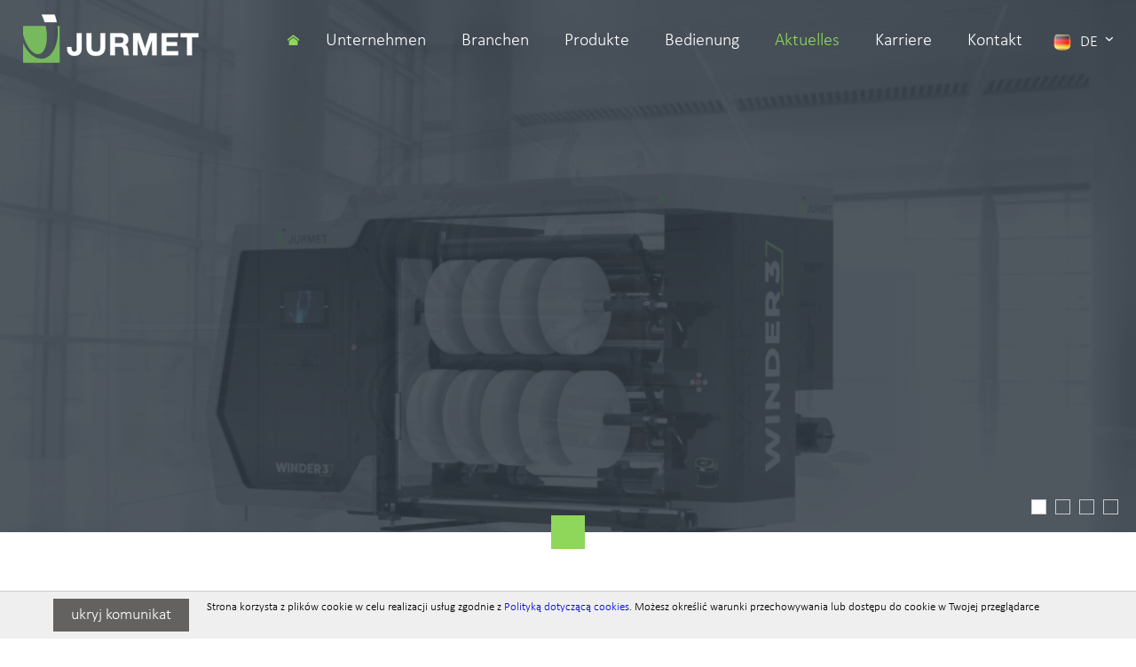

--- FILE ---
content_type: text/html; charset=utf-8
request_url: https://jurmet.de/art/1320/neueste-informationen
body_size: 7191
content:
<!DOCTYPE html>
<html lang="de">
<head>
<meta charset="UTF-8" />
<title>Die von JURMET hergestellten Wickelmaschinen für Folien und Etiketten sowie Hülsenschneider werden von Verpackungsherstellern häufig eingesetzt - JURMET</title>
<meta name="keywords" content="Schneidmaschine, Folienschneidmaschine, Papierschneidmaschinen, Vliesschneidmaschinen, Schneidmaschine was es ist, Folienwickelmaschine, Etikettenwickelmaschine, Kartonkernschneider, Expansionswellen, Expansionsköpfe, Folienschneidlinien, Industrie 4.0" />
<meta name="description" content="Wir produzieren FOLIENSCHNEIDMASCHINEN, PAPIERSCHNEIDMASCHINEN und Vliesschneidmaschinen, FOLIEN- UND ETIKETTENWICKELMASCHINEN, und KARTONKERNSCHNEIDER von einfach bis automatisch." />
<meta name="robots" content="index,follow" />
<meta name="designer" content="JW Web Development" />
<meta name="viewport" content="width=device-width, initial-scale=1" />
<meta name="HandheldFriendly" content="True" />
<meta name="MobileOptimized" content="320" />
<base href="https://jurmet.de/" />
<link rel="stylesheet" href="public/css/bootstrap.min.css" /><link rel="stylesheet" href="public/admin/css/icons/icomoon/styles.css" /><link rel="stylesheet" href="public/css/components.css" /><script src="public/js/jquery-min.js"></script><script src="public/js/bootstrap.min.js"></script><script src="public/admin/js/plugins/notifications/sweet_alert.min.js"></script><script src="public/js/js.cookie.js"></script><script src="public/js/cms.js"></script><script src="public/js/class/conf.js"></script><script src="public/js/mobilescript.js"></script><script src="public/js/i18n/pl.js"></script><script src="public/js/cycle/jquery.cycle2.min.js"></script><script src="public/js/class/coockieComm.js"></script>
<link rel='dns-prefetch' href='//fonts.googleapis.com' />
<link href="https://fonts.googleapis.com/css?family=DM+Sans:400,400i,500,500i,700,700i&display=swap&subset=latin-ext" rel="stylesheet" />
<link href="https://fonts.googleapis.com/css2?family=Lato:ital,wght@0,300;0,400;0,700;1,300;1,400;1,700&display=swap" rel="stylesheet" />
<link href="public/css/default.css?p=260121085251" rel="stylesheet" />
<link href="public/admin/css/icons/fontawesome/styles.min.css" rel="stylesheet" />
<link rel="icon" href="public/img/favicon.ico" type="image/x-icon" />
<link rel="shortcut icon" href="public/img/favicon.ico" type="image/x-icon" />
<meta itemprop="name" content="Die von JURMET hergestellten Wickelmaschinen für Folien und Etiketten sowie Hülsenschneider werden von Verpackungsherstellern häufig eingesetzt - JURMET" /><meta property="og:title" content="Die von JURMET hergestellten Wickelmaschinen für Folien und Etiketten sowie Hülsenschneider werden von Verpackungsherstellern häufig eingesetzt - JURMET" /><meta property="og:site_name" content="Folien- und Papierschneidmaschinen | Hersteller von Schneidmaschinen - JURMET" /><script>
var conf = new Conf();
conf.setData({
    domain: 'jurmet.de',
    debug: true,
    defaultCookieExpires: 7,
    loginextend: 0,
    loginextend_duration: '120000',
    ays: true,
    crtoken: '648ba0830570314eeaded9b6874f1511',
    path: 'https://jurmet.de/'
});
cms.lang = cmslang;
cms.init(conf);
</script>
<!-- Start of HubSpot Embed Code  <script type="text/javascript" id="hs-script-loader" async defer src="//js.hs-scripts.com/5297709.js"></script>  End of HubSpot Embed Code -->
<!-- Google Tag Manager -->
<script>(function(w,d,s,l,i){w[l]=w[l]||[];w[l].push({'gtm.start':
new Date().getTime(),event:'gtm.js'});var f=d.getElementsByTagName(s)[0],
j=d.createElement(s),dl=l!='dataLayer'?'&l='+l:'';j.async=true;j.src=
'https://www.googletagmanager.com/gtm.js?id='+i+dl;f.parentNode.insertBefore(j,f);
})(window,document,'script','dataLayer','GTM-T5LFHJB');</script>
<!-- End Google Tag Manager --><meta property="og:type" content="article" /><link rel="canonical" href="https://jurmet.de/art/1320/neueste-informationen" />
</head><body  id="wwwpage" itemscope itemtype="http://schema.org/WebPage">

<noscript><iframe src="https://www.googletagmanager.com/ns.html?id=GTM-T5LFHJB"
height="0" width="0" style="display:none;visibility:hidden"></iframe></noscript>

<header id="top"><div id="top0">

	<div id="top1" itemscope itemtype="https://schema.org/Organization">
		<a itemprop="url" href="https://jurmet.de/" id="" name="top_www"><img itemprop="logo" src="public/img/logo.svg" alt="Jurmet - logo" /></a>
	</div>

	<div id="top2"><a id="mobnav-btn"><div></div></a><nav id="g_menu" itemscope itemtype="http://schema.org/SiteNavigationElement"><meta itemprop="name" content="Navigation Menu"><ul id="menu1"><li class="top_ico"><a href="https://jurmet.de/"></a></li><li><a itemprop="url" class="item1" href="art/1253/unternehmen" title="Unternehmen"><span itemprop="name">Unternehmen</span></a></li><li class="sub"><a itemprop="url" class="item1" href="art/1731/branchen" title="Branchen"><span itemprop="name">Branchen</span></a><div class="submenu"><ul class="section"><li><a itemprop="url" class="item2" href="art/1732/folie" title="Folie"><span itemprop="name">Folie</span></a></li><li><a itemprop="url" class="item2" href="art/1733/papier-und-pappe" title="Papier und Pappe"><span itemprop="name">Papier und Pappe</span></a></li><li><a itemprop="url" class="item2" href="art/1734/vlies" title="Vlies"><span itemprop="name">Vlies</span></a></li><li><a itemprop="url" class="item2" href="art/1735/etikette" title="Etikette"><span itemprop="name">Etikette</span></a></li><li><a itemprop="url" class="item2" href="art/1736/aluminium" title="Aluminium"><span itemprop="name">Aluminium</span></a></li><li><a itemprop="url" class="item2" href="art/1737/heisspragen" title="Heißprägen"><span itemprop="name">Heißprägen</span></a></li><li><a itemprop="url" class="item2" href="art/1738/pharma" title="Pharma"><span itemprop="name">Pharma</span></a></li></ul></div></li><li class="sub"><a itemprop="url" class="item1" href="art/1771/produkte" title="Produkte"><span itemprop="name">Produkte</span></a><div class="submenu"><ul class="section"><li><a itemprop="url" class="item2" href="art/1772/schneidmaschinen" title="SCHNEIDMASCHINEN für Folie, Papier, Vlies und andere von Rolle zu Rolle gewickelte Materialien"><span itemprop="name">Schneidmaschinen</span></a></li><li><a itemprop="url" class="item2" href="art/1773/wickelmaschinen" title="WICKELMASCHINEN"><span itemprop="name">Wickelmaschinen</span></a></li><li><a itemprop="url" class="item2" href="art/1774/kartonkernschneider" title="HÜLSENSCHNEIDER"><span itemprop="name">Hülsenschneider</span></a></li><li><a itemprop="url" class="item2" href="art/1775/maschinenausrustung" title="MASCHINENAUSRÜSTUNG"><span itemprop="name">Maschinenausrüstung</span></a></li></ul></div></li><li><a itemprop="url" class="item1" href="art/1318/bedienung" title="Bedienung"><span itemprop="name">Bedienung</span></a></li><li class="current"><a itemprop="url" class="item1" href="art/1320/neueste-informationen" title="Die von JURMET hergestellten Wickelmaschinen für Folien und Etiketten sowie Hülsenschneider werden von Verpackungsherstellern häufig eingesetzt"><span itemprop="name">Aktuelles</span></a></li><li><a itemprop="url" class="item1" href="de/contact/praca" title="Karriere"><span itemprop="name">Karriere</span></a></li><li><a itemprop="url" class="item1" href="de/contact" title="Kontakt"><span itemprop="name">Kontakt</span></a></li><li><ul id="lang_menu" class="nav navbar-nav navbar-right"><li class="dropdown language-switch"><a class="dropdown-toggle" data-toggle="dropdown"><img src="public/admin/images/flags/de.png" class="position-left" alt="">de<span class="cc"></span></a><ul class="dropdown-menu"><li><a href="http://jurmet.com/"><img src="public/admin/images/flags/en.png" alt="en"> Angielski</a></li><li><a href="https://jurmet.de/"><img src="public/admin/images/flags/de.png" alt="de"> Niemiecki</a></li><li><a href="http://jurmet.com/fr/"><img src="public/admin/images/flags/fr.png" alt="fr"> Francuski</a></li><li><a href="http://jurmet.com/ru/"><img src="public/admin/images/flags/ru.png" alt="ru"> Rosyjski</a></li><li><a href="http://jurmet.com/es/"><img src="public/admin/images/flags/es.png" alt="es"> Hiszpański</a></li><li><a href="https://jurmet.com.pl/"><img src="public/admin/images/flags/pl.png" alt="pl"> Polski</a></li></ul></li></ul></li></ul></nav>            <script>

					function isResponsiveNeed(){

						var b=false;
						var a=window.innerWidth;
						if(a==undefined){
							a=jQuery(window).width();
						}

						if(a<770){
							b=true;
						}

						return b;

					}

					function mainMenuResponsive(){

						if(isResponsiveNeed()){
							if(!jQuery("body").hasClass("responsive_menu")){
								jQuery("body").addClass("responsive_menu");
							}
						} else if(jQuery("body").hasClass("responsive_menu")){
							jQuery("body").removeClass("responsive_menu");
						}

					}

					jQuery(document).ready(function(){
						mainMenuResponsive();
					});

					jQuery(window).resize(function(){
						mainMenuResponsive();
					});

                $(document).ready(function () {

                    $('#mobnav-btn').on("click", function () {
                        $('BODY').toggleClass("xactive");
                    });

							$('#menu1 .sub > A').on("click",function () {
								if($('BODY').hasClass("responsive_menu")){
									$(this).parent().toggleClass("open");
									return false;
								}
							});

                });

			</script></div>

</div></header>


				<div id="slider">

				<div id="slider_img"><div class="slider_el" style="background-image:url('upload/axp/57_20221118winder3.jpg');"><div class="slider_el2"><div class="slider_el3"><div class="name">WINDER3</div><div class="tresc"><p>Entdecken Sie die Möglichkeiten des ersten auf dem Markt<br />
erhältlichen Schneidmaschine WINDER2 für Steuerung und Work Flow.</p></div><div class="more"><a href="axp/klik/57" >mehr</a></div></div></div></div><div class="slider_el" style="background-image:url('upload/axp/38_hala_avancer2_coveris.jpg');"><div class="slider_el2"><div class="slider_el3"><div class="name">AVANCER2</div><div class="tresc"><p>Maximale Schneidleistung, erweiterte Automatikfunktionen.</p></div><div class="more"><a href="axp/klik/38" >mehr</a></div></div></div></div><div class="slider_el" style="background-image:url('upload/axp/25_2030821halalanger4.jpg');"><div class="slider_el2"><div class="slider_el3"><div class="name">LANGER4</div><div class="tresc"><p>Mehrzweckaufwickelmaschine für: Arbeitsablauf, 100% Inspektion,<br />
Überprüfung auf Arzneimitteletiketten [200% Inspektion].</p></div><div class="more"><a href="axp/klik/25" >mehr</a></div></div></div></div><div class="slider_el" style="background-image:url('upload/axp/33_20230821halacater_a.jpg');"><div class="slider_el2"><div class="slider_el3"><div class="name">CATER-A</div><div class="tresc"><p>Das Kernschneiden war noch nie so einfach und effektiv.</p></div><div class="more"><a href="axp/klik/33" >mehr</a></div></div></div></div></div><div id="slider_naw"><ul id="naw"><li><a href="#"></a></li><li><a href="#"></a></li><li><a href="#"></a></li><li><a href="#"></a></li></ul></div></div>
				<script>
				$(document).ready(function() {
					$('#slider_img').cycle({
						slides:'> div',
						fx:     'fade',
						speed:  3000,
						timeout: 2000,
						manualSpeed:500,
						pager:  '#naw',
						pagerTemplate:'',
						//next: '#nextp',
						//prev: '#prevp',
						pagerActiveClass: 'activeSlide',
						slideActiveClass:'activeSlide'
					});
				});

			  /*		*/
				</script>

<main itemprop="mainContentOfPage" itemscope itemtype="http://schema.org/WebPageElement"><div id="maincontent2"><div id="maincontent3">
<h1>Die von JURMET hergestellten Wickelmaschinen für Folien und Etiketten sowie Hülsenschneider werden von Verpackungsherstellern häufig eingesetzt</h1><ul class="submenu-news-list"><li><div><div class="pic"><a href="art/2158/schneidmaschine-master3-und-hulsenmaschine-cater-a-auf-der-k-2025"><img src="upload/art/2158_img3_k2025_logo_extended_mnuu.jpg" slt="Schneidmaschine MASTER3 und Hülsenschneider CATER-A auf der K-2025" /></a></div><div class="tr"><div class="tr2"><div class="date">2025-07-22</div><a href="art/2158/schneidmaschine-master3-und-hulsenmaschine-cater-a-auf-der-k-2025"><h2>Schneidmaschine MASTER3 und Hülsenschneider CATER-A auf der K-2025</h2></a><div class="zaj"><p style="text-align: justify;">JURMET wird auf der K-2025 vom 8. bis 15. Oktober 2025 in Düsseldorf (Stand Nr. 3G55 in Halle 3) die leistungsstarke Schneidmaschine MASTER3 sowie die programmierbare Hülsenschneider CATER-A präsentieren.</p></div></div><div class="more"><a href="art/2158/schneidmaschine-master3-und-hulsenmaschine-cater-a-auf-der-k-2025" >Mehr</a></div></div></a></div></li><li><div><div class="pic"><a href="art/2146/master3-schneidmaschine-und-cater-d-hulsenschneider-auf-der-ice-europe-2025"><img src="upload/art/2146_img3_ice25_linkedin_exh-en_prostokat_laml.jpg" slt="MASTER3-Schneidmaschine und CATER-d Hülsenschneider auf der ICE Europe 2025" /></a></div><div class="tr"><div class="tr2"><div class="date">2025-01-30</div><a href="art/2146/master3-schneidmaschine-und-cater-d-hulsenschneider-auf-der-ice-europe-2025"><h2>MASTER3-Schneidmaschine und CATER-d Hülsenschneider auf der ICE Europe 2025</h2></a><div class="zaj"><p style="text-align: justify;">Unser Team lädt Sie herzlich zu unserem <strong>Stand Nr. 544 in Halle A6</strong> auf der <strong>ICE Europe 2025</strong> vom <strong>11. bis 13. März 2025</strong> in <strong>München, Deutschland</strong>, ein. Wir präsentieren das neue Modell des <strong>Schneid- und Aufwicklers MASTER3</strong> sowie den <strong>Hülsenschneider CATER-d.</strong></p></div></div><div class="more"><a href="art/2146/master3-schneidmaschine-und-cater-d-hulsenschneider-auf-der-ice-europe-2025" >Mehr</a></div></div></a></div></li><li><div><div class="pic"><a href="art/2140/jurmets-engagement-fur-eine-nachhaltige-zukunft"><img src="upload/art/2140_img3_green_energy_2_ulal.jpg" slt="JURMETs Engagement für eine nachhaltige Zukunft" /></a></div><div class="tr"><div class="tr2"><div class="date">2025-01-10</div><a href="art/2140/jurmets-engagement-fur-eine-nachhaltige-zukunft"><h2>JURMETs Engagement für eine nachhaltige Zukunft</h2></a><div class="zaj"><p style="text-align: justify;">Wir freuen uns, bekannt zu geben, dass im Jahr 2025 100 % der von uns verbrauchten Energie aus erneuerbaren Energiequellen stammen werden. Mit der Entscheidung für grüne Energie machen wir einen weiteren Schritt in Richtung einer nachhaltigeren Zukunft und verringern unseren CO₂-Fußabdruck.</p></div></div><div class="more"><a href="art/2140/jurmets-engagement-fur-eine-nachhaltige-zukunft" >Mehr</a></div></div></a></div></li><li><div><div class="pic"><a href="art/2128/drupa-2024"><img src="upload/art/2128_img3_20240131_drupa2024_linkedin_nnml.jpg" slt="Drupa 2024" /></a></div><div class="tr"><div class="tr2"><div class="date">2024-02-01</div><a href="art/2128/drupa-2024"><h2>Drupa 2024</h2></a><div class="zaj"><p style="text-align: justify;">Unser Team lädt Sie herzlich ein, unseren <strong>Stand Nr. D32 in Halle 11</strong> auf der <strong>Drupa 2024 in Düsseldorf, Deutschland, vom 28. Mai bis zum 7. Juni 2024</strong> zu besuchen. Dort werden wir ein neues Modell Schneidewickler <strong>WINDER3</strong>, <strong>MASTER3</strong> und Hülsenschneider<strong> CATER-d</strong>.</p></div></div><div class="more"><a href="art/2128/drupa-2024" >Mehr</a></div></div></a></div></li><li><div><div class="pic"><a href="art/2135/der-neue-master2-wurde-erfolgreich-in-slowenien-eingefuhrt"><img src="upload/art/2135_img3_instalacja_muflon_naum.jpg" slt="Der neue MASTER2 wurde erfolgreich in Slowenien eingeführt." /></a></div><div class="tr"><div class="tr2"><div class="date">2024-04-23</div><a href="art/2135/der-neue-master2-wurde-erfolgreich-in-slowenien-eingefuhrt"><h2>Der neue MASTER2 wurde erfolgreich in Slowenien eingeführt.</h2></a><div class="zaj"><p style="text-align: justify;">Erfolgreiche Installation des robusten JURMET-Schneiders MASTER2 bei Muflon d.o.o. in Slowenien. Dieser leistungsstarke Schneider ist dafür ausgelegt, schwere Rollen zu schneiden und sie auf Durchmesser von 1000 mm wieder aufzuwickeln. </p></div></div><div class="more"><a href="art/2135/der-neue-master2-wurde-erfolgreich-in-slowenien-eingefuhrt" >Mehr</a></div></div></a></div></li><li><div><div class="pic"><a href="art/2121/jurmet-begrusst-einen-neuen-vertreter-in-den-usa"><img src="upload/art/2121_img3_linkedin_new_representattive_llul.jpg" slt="JURMET begrüßt einen neuen Vertreter in den USA" /></a></div><div class="tr"><div class="tr2"><div class="date">2024-01-17</div><a href="art/2121/jurmet-begrusst-einen-neuen-vertreter-in-den-usa"><h2>JURMET begrüßt einen neuen Vertreter in den USA</h2></a><div class="zaj"><p style="text-align: justify;">Wir freuen uns, bekannt zu geben, dass All Printing Resources, Inc. ab 2024 JURMET in den USA vertreten wird. Wir sind gespannt auf neue Möglichkeiten und die zukünftige Zusammenarbeit mit APR!<br />
.</p></div></div><div class="more"><a href="art/2121/jurmet-begrusst-einen-neuen-vertreter-in-den-usa" >Mehr</a></div></div></a></div></li><li><div><div class="pic"><a href="art/2115/schneidmaschinen-mit-hoher-effizienz--artikel-im-c2-magazine"><img src="upload/art/2115_img3_c2_20210210_mmum.jpg" slt="„Schneidmaschinen mit hoher Effizienz“ – Artikel im C2 Magazine" /></a></div><div class="tr"><div class="tr2"><div class="date">2023-12-19</div><a href="art/2115/schneidmaschinen-mit-hoher-effizienz--artikel-im-c2-magazine"><h2>„Schneidmaschinen mit hoher Effizienz“ – Artikel im C2 Magazine</h2></a><div class="zaj"><p style="text-align: justify;">Die neueste Ausgabe von C2 <em>Coating and Converting</em> (C2 Europe 102, Dezember 2023) enthält einen Artikel über unsere Gedanken zu Schneidmaschinen. Viel Spaß beim Lesen!</p></div></div><div class="more"><a href="art/2115/schneidmaschinen-mit-hoher-effizienz--artikel-im-c2-magazine" >Mehr</a></div></div></a></div></li><li><div><div class="pic"><a href="art/2113/jurmet-auf-der-arabplast-2023-in-dubai-vae"><img src="upload/art/2113_img3_winder3_linkedin_11_2023_mnam.jpg" slt="JURMET auf der ArabPlast 2023 in Dubai (VAE)" /></a></div><div class="tr"><div class="tr2"><div class="date">2023-11-30</div><a href="art/2113/jurmet-auf-der-arabplast-2023-in-dubai-vae"><h2>JURMET auf der ArabPlast 2023 in Dubai (VAE)</h2></a><div class="zaj"><p style="text-align: justify;">Unser Team lädt Sie zum <strong>Stand 2B102 Halle 2 auf der ArabPlast 2023 vom 13. bis 15. Dezember 2023 in Dubai (VAE)</strong>, ein. Dies ist eine hervorragende Gelegenheit, Ihre Bedürfnisse im Bereich des Schneidens und Aufwickelns verschiedener Arten flexibler Materialien kennenzulernen und darüber zu sprechen.</p></div></div><div class="more"><a href="art/2113/jurmet-auf-der-arabplast-2023-in-dubai-vae" >Mehr</a></div></div></a></div></li><li><div><div class="pic"><a href="art/1973/erfolgreiche-installation-einer-winder3-schneidemaschine-in-deutschland"><img src="upload/art/1973_img3_instalacja_niemcy_llua.jpg" slt="Erfolgreiche Installation einer WINDER3-Schneidemaschine in Deutschland" /></a></div><div class="tr"><div class="tr2"><div class="date">2023-10-24</div><a href="art/1973/erfolgreiche-installation-einer-winder3-schneidemaschine-in-deutschland"><h2>Erfolgreiche Installation einer WINDER3-Schneidemaschine in Deutschland</h2></a><div class="zaj"><p style="text-align: justify;">Die Installation einer Schneidemaschine WINDER3 in Deutschland war ein Erfolg. Die Maschine wurde bereits in Polen abgenommen und in Norddeutschland installiert.</p></div></div><div class="more"><a href="art/1973/erfolgreiche-installation-einer-winder3-schneidemaschine-in-deutschland" >Mehr</a></div></div></a></div></li><li><div><div class="pic"><a href="art/1968/winder3-schneidmaschine-und-cater-a-hulsenschneider-auf-der-ice-europe-2023-2"><img src="upload/art/1968_img3_310x197_labelexpo_2023_news_www_mnnu.jpg" slt="JURMET lädt Sie zur Labelexpo Europe 2023 nach Brüssel ein" /></a></div><div class="tr"><div class="tr2"><div class="date">2023-07-31</div><a href="art/1968/winder3-schneidmaschine-und-cater-a-hulsenschneider-auf-der-ice-europe-2023-2"><h2>JURMET lädt Sie zur Labelexpo Europe 2023 nach Brüssel ein</h2></a><div class="zaj"><p style="text-align: justify;">Wir laden Sie an den LIVE-Präsentationen am <strong>Stand D20 in Halle 3</strong> auf der <strong>LABELEXPO Europe 2023</strong> ein, die <strong>vom 11. bis 14. September 2023 in Brüssel, Belgien</strong>, stattfindet. Unser Team präsentiert der kompakten Schneidmaschine <strong>WINDER3</strong>, die Etiketten- und Folienwickelmaschi-ne <strong>LANGER4 </strong>sowie die programmierbare Schneidemaschine <strong>CATER-d</strong>.</p></div></div><div class="more"><a href="art/1968/winder3-schneidmaschine-und-cater-a-hulsenschneider-auf-der-ice-europe-2023-2" >Mehr</a></div></div></a></div></li><li><div><div class="pic"><a href="art/1962/interview-im-c2-magazin"><img src="upload/art/1962_img3_c2_20210210_mmum.jpg" slt="Interview im C2-Magazin" /></a></div><div class="tr"><div class="tr2"><div class="date">2023-03-09</div><a href="art/1962/interview-im-c2-magazin"><h2>Interview im C2-Magazin</h2></a><div class="zaj"><p style="text-align: justify;">In der neuesten Ausgabe von C2 vom Februar 2023 gibt es ein exklusives Interview über die Zusammenarbeit mit Kunden bei der Bestimmung der Verwendbarkeit von Rollenschneidern und Aufwicklern.<br />
Viel Spaß beim Lesen!</p></div></div><div class="more"><a href="art/1962/interview-im-c2-magazin" >Mehr</a></div></div></a></div></li><li><div><div class="pic"><a href="art/1957/jurmet-unterstutzt-lokalen-sport"><img src="upload/art/1957_img3_medal_sport_uaaa.jpg" slt="JURMET unterstützt lokalen Sport" /></a></div><div class="tr"><div class="tr2"><div class="date">2023-03-07</div><a href="art/1957/jurmet-unterstutzt-lokalen-sport"><h2>JURMET unterstützt lokalen Sport</h2></a><div class="zaj"><p style="text-align: justify;">Seit Jahren sponsert <strong>JURMET</strong> eine Jugend-Hockeymannschaft – Sokoły Toruń. Unser Beitrag zur Entwicklung des lokalen Sports wurde vom Präsidenten der Stadt Toruń mit einer Gedenkmedaille mit der Abbildung des berühmten Thorner Astronomen Nikolaus Kopernikus ausgezeichnet.<br />
.</p></div></div><div class="more"><a href="art/1957/jurmet-unterstutzt-lokalen-sport" >Mehr</a></div></div></a></div></li></ul><div class="pager_submenu"><div class="text-right"><ul class="pagination pagination-flat text-right"><li class="prev disabled"><a href="#">‹</a></li><li  class="active" ><a class="paginate_button   current" href="art/index?id_art=1320&amp;page=1">1</a></li><li ><a class="paginate_button " href="art/index?id_art=1320&amp;page=2">2</a></li><li ><a class="paginate_button " href="art/index?id_art=1320&amp;page=3">3</a></li><li class="next"><a href="art/index?id_art=1320&amp;page=2">›</a></li></ul></div></div></div></div></main>

<div id="dol"><div id="dol0">
	<div id="stopka_logo"><img src="./public/img/logo.svg" style="max-width: 200px;" alt="Jurmet Sp. z o.o. - logo firmy" /></div>
	<div id="dol1"><ul id="stopka_lista">
	<li>
	<h2>ADRESSE</h2>

	<p>Jurmet Sp. z o.o. Sp. K.<br />
	ul. Antoniewo 8<br />
	87-162 Lubicz, Polska</p>
	</li>
	<li>
	<h2>TELEFON</h2>

	<p><a href="tel:+48566782777">+48 56 6782777</a><br />
	<a href="tel:+48566782777">+48 56 6782778</a></p>
	</li>
	<li>
	<h2>E-MAIL</h2>

	<p><a href="mailto:jurmet@jurmet.com.pl">sales@jurmet.com</a><br />
	<a href="https://jurmet.com.pl/">jurmet@jurmet.com</a></p>
	</li>
	<li>
	<h2>SOCIAL</h2>

	<ul id="social_menu">
		<li><a href="http://www.youtube.com/channel/UCzY5TotsQEmk1CkPgIFAsBA" rel="noreferrer noopener" target="_blank"></a></li>
		<li><a href="https://www.linkedin.com/company/jurmet/" rel="noreferrer noopener" target="_blank"></a></li>
		<li><a href="https://www.facebook.com/profile.php?id=100012050921000" rel="noreferrer noopener" target="_blank"></a></li>
	</ul>
	</li>
</ul></div>
</div></div>

<footer id="foot"><div id="foot0">
	<div id="foot1">&copy; 2026 Jurmet sp. z o.o. Sp. K.
</div>
	<div id="foot2"><nav id="d_menu" itemscope itemtype="http://schema.org/SiteNavigationElement"><ul><li><a itemprop="url" href="art/1350/datenschutz-bestimmungen" title="Datenschutz-Bestimmungen"><span itemprop="name">Datenschutz-Bestimmungen</span></a></li><li><a itemprop="url" href="art/1351/dsgvo" title="DSGVO"><span itemprop="name">DSGVO</span></a></li></ul></nav></div>	
	<div id="foot3"><a href="https://jw-webdev.info" target="_blank" title="Projektowanie stron Toruń">Projektowanie stron Toruń</a></div>
</div></footer>


<script>
	$(window).scroll(function()
	{
		if($(this).scrollTop()>50) {
			$('#top').css('background-color','rgb(28,40,54)');
		}
		else {
			$('#top').css('background-color','rgba(0,0,0,0)');
		}
	});

	$(function() {
            $('.dane_tech').click(function () {
                $('.dane_tech_tabela').slideToggle(400);
				$('body').toggleClass('show');
            });

            $('.praca_opis_przel').click(function(){
                $(this).next().toggle(400);
                $(this).toggleClass('open');
            });
		
            $(".collapse.show").each(function(){
                $(this).prev(".panel-heading").find(".fa").addClass("fa-minus").removeClass("fa-plus");
            });
            $(".collapse").on('show.bs.collapse', function(){
                $(this).prev(".panel-heading").find(".fa").removeClass("fa-plus").addClass("fa-minus");
            }).on('hide.bs.collapse', function(){
                $(this).prev(".panel-heading").find(".fa").removeClass("fa-minus").addClass("fa-plus");
            });
    });

</script>

<script>
			$(document).ready(function() {
             var confCookie = new Conf();
             confCookie.setData({
                 commId: 'comm_',
                 commPlacement: 'body',
                 url: 'https://jurmet.de/art/comm?idtf2=cookiecomm',
                 coockieName: 'comm_cookie'
             });
             coockieComm.init(confCookie);
			});
			</script>    

</body></html>

--- FILE ---
content_type: text/html; charset=utf-8
request_url: https://jurmet.de/art/comm?idtf2=cookiecomm&_=1769025172681
body_size: 73
content:
{"status":"ok","html":"<div id=\"comm_info\"><div id=\"comm_txt\"><p>Strona korzysta z plik\u00f3w cookie w celu realizacji us\u0142ug zgodnie z <a href=\"art\/306\/polityka-cookies.html\">Polityk\u0105 dotycz\u0105c\u0105 cookies<\/a>. Mo\u017cesz okre\u015bli\u0107 warunki przechowywania lub dost\u0119pu do cookie w Twojej przegl\u0105darce<\/p><\/div><div id=\"comm_close\"><a href=\"#\">ukryj komunikat<\/a><\/div><\/div>"}